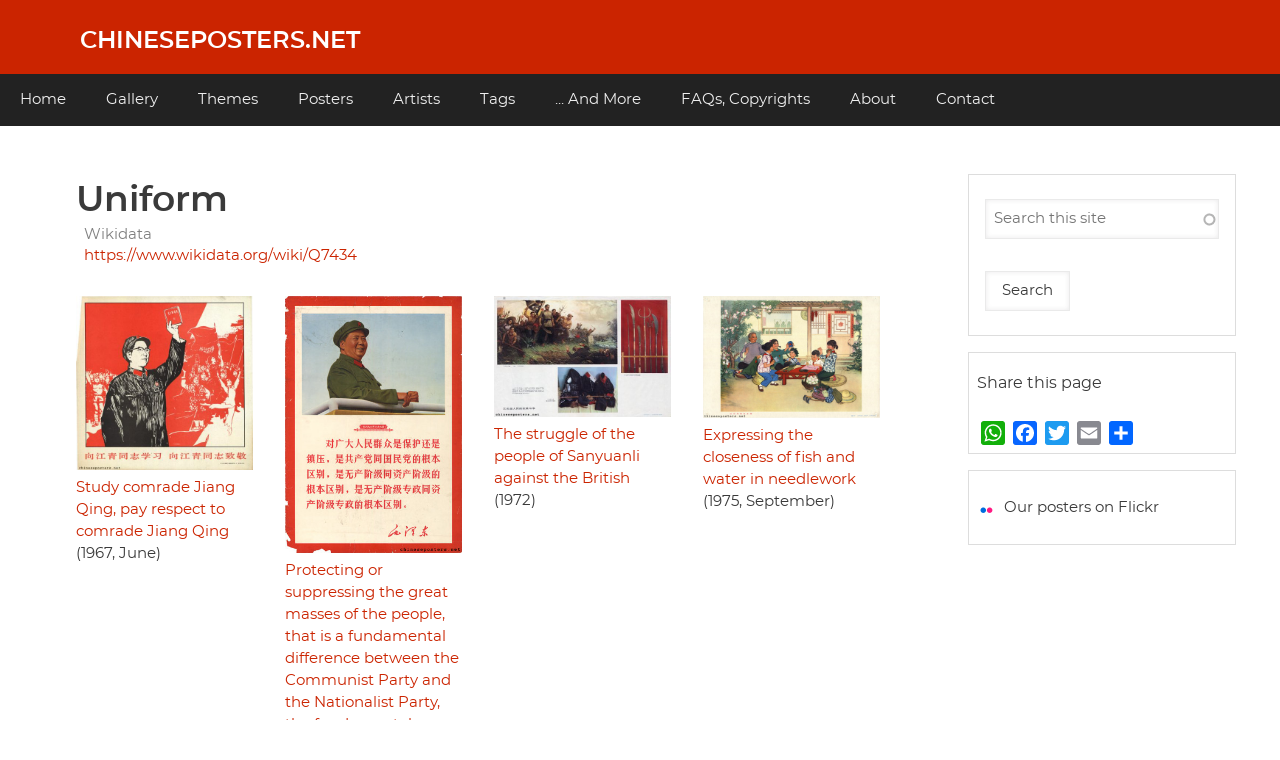

--- FILE ---
content_type: text/html; charset=UTF-8
request_url: https://chineseposters.net/tags/uniform
body_size: 6726
content:
<!DOCTYPE html>
<html lang="en" dir="ltr" prefix="og: https://ogp.me/ns#">
  <head>
    <meta charset="utf-8" />
<script>var _paq = _paq || [];(function(){var u=(("https:" == document.location.protocol) ? "https://analytics.chineseposters.net/" : "https://analytics.chineseposters.net/");_paq.push(["setSiteId", "1"]);_paq.push(["setTrackerUrl", u+"matomo.php"]);_paq.push(["setDoNotTrack", 1]);var _mtm = window._mtm = window._mtm || [];
  _mtm.push({'mtm.startTime': (new Date().getTime()), 'event': 'mtm.Start'});
  (function() {
    var d=document, g=d.createElement('script'), s=d.getElementsByTagName('script')[0];
    g.async=true; g.src='https://analytics.chineseposters.net/js/container_xwmtv2lJ.js'; s.parentNode.insertBefore(g,s);
  })();if (!window.matomo_search_results_active) {_paq.push(["trackPageView"]);}_paq.push(["setIgnoreClasses", ["no-tracking","colorbox"]]);_paq.push(["enableLinkTracking"]);var d=document,g=d.createElement("script"),s=d.getElementsByTagName("script")[0];g.type="text/javascript";g.defer=true;g.async=true;g.src=u+"matomo.js";s.parentNode.insertBefore(g,s);})();</script>
<meta name="description" content="Chinese posters on uniform" />
<meta name="keywords" content="Chinese Posters, uniform" />
<link rel="canonical" href="https://chineseposters.net/tags/uniform" />
<meta property="og:site_name" content="Chineseposters.net" />
<meta name="Generator" content="Drupal 10 (https://www.drupal.org)" />
<meta name="MobileOptimized" content="width" />
<meta name="HandheldFriendly" content="true" />
<meta name="viewport" content="width=device-width, initial-scale=1.0" />
<link rel="alternate" type="application/rss+xml" title="uniform" href="https://chineseposters.net/taxonomy/term/3689/feed" />
<script>window.a2a_config=window.a2a_config||{};a2a_config.callbacks=[];a2a_config.overlays=[];a2a_config.templates={};</script>

    <title>uniform | Chinese Posters | Chineseposters.net</title>
    <link rel="stylesheet" media="all" href="/core/assets/vendor/jquery.ui/themes/base/core.css?t8uxgk" />
<link rel="stylesheet" media="all" href="/core/assets/vendor/jquery.ui/themes/base/autocomplete.css?t8uxgk" />
<link rel="stylesheet" media="all" href="/core/assets/vendor/jquery.ui/themes/base/menu.css?t8uxgk" />
<link rel="stylesheet" media="all" href="/core/misc/components/progress.module.css?t8uxgk" />
<link rel="stylesheet" media="all" href="/core/misc/components/ajax-progress.module.css?t8uxgk" />
<link rel="stylesheet" media="all" href="/core/misc/components/autocomplete-loading.module.css?t8uxgk" />
<link rel="stylesheet" media="all" href="/core/modules/system/css/components/align.module.css?t8uxgk" />
<link rel="stylesheet" media="all" href="/core/modules/system/css/components/fieldgroup.module.css?t8uxgk" />
<link rel="stylesheet" media="all" href="/core/modules/system/css/components/container-inline.module.css?t8uxgk" />
<link rel="stylesheet" media="all" href="/core/modules/system/css/components/clearfix.module.css?t8uxgk" />
<link rel="stylesheet" media="all" href="/core/modules/system/css/components/details.module.css?t8uxgk" />
<link rel="stylesheet" media="all" href="/core/modules/system/css/components/hidden.module.css?t8uxgk" />
<link rel="stylesheet" media="all" href="/core/modules/system/css/components/item-list.module.css?t8uxgk" />
<link rel="stylesheet" media="all" href="/core/modules/system/css/components/js.module.css?t8uxgk" />
<link rel="stylesheet" media="all" href="/core/modules/system/css/components/nowrap.module.css?t8uxgk" />
<link rel="stylesheet" media="all" href="/core/modules/system/css/components/position-container.module.css?t8uxgk" />
<link rel="stylesheet" media="all" href="/core/modules/system/css/components/reset-appearance.module.css?t8uxgk" />
<link rel="stylesheet" media="all" href="/core/modules/system/css/components/resize.module.css?t8uxgk" />
<link rel="stylesheet" media="all" href="/core/modules/system/css/components/system-status-counter.css?t8uxgk" />
<link rel="stylesheet" media="all" href="/core/modules/system/css/components/system-status-report-counters.css?t8uxgk" />
<link rel="stylesheet" media="all" href="/core/modules/system/css/components/system-status-report-general-info.css?t8uxgk" />
<link rel="stylesheet" media="all" href="/core/modules/system/css/components/tablesort.module.css?t8uxgk" />
<link rel="stylesheet" media="all" href="/core/modules/views/css/views.module.css?t8uxgk" />
<link rel="stylesheet" media="all" href="/core/assets/vendor/jquery.ui/themes/base/theme.css?t8uxgk" />
<link rel="stylesheet" media="all" href="/modules/addtoany/css/addtoany.css?t8uxgk" />
<link rel="stylesheet" media="all" href="/modules/search_api_autocomplete/css/search_api_autocomplete.css?t8uxgk" />
<link rel="stylesheet" media="all" href="/themes/cpnetv2/css/cpbase.css?t8uxgk" />
<link rel="stylesheet" media="all" href="/themes/d8w3css/css/custom/base.css?t8uxgk" />
<link rel="stylesheet" media="all" href="/themes/d8w3css/css/custom/w3-custom-classes.css?t8uxgk" />
<link rel="stylesheet" media="all" href="https://fonts.googleapis.com/css?family=Montserrat" />
<link rel="stylesheet" media="all" href="https://maxcdn.bootstrapcdn.com/font-awesome/4.7.0/css/font-awesome.min.css" />
<link rel="stylesheet" media="all" href="/themes/d8w3css/css/w3-css/w3.css?t8uxgk" />
<link rel="stylesheet" media="all" href="/themes/d8w3css/css/w3-css/w3css-color-libraries.css?t8uxgk" />
<link rel="stylesheet" media="all" href="/themes/d8w3css/css/custom/layout.css?t8uxgk" />
<link rel="stylesheet" media="all" href="/themes/d8w3css/css/custom/components.css?t8uxgk" />
<link rel="stylesheet" media="all" href="/themes/cpnetv2/css/styles.css?t8uxgk" />
<link rel="stylesheet" media="all" href="/themes/d8w3css/css/custom/theme.css?t8uxgk" />
<link rel="stylesheet" media="all" href="/themes/d8w3css/css/custom/responsive.css?t8uxgk" />

    
  </head>
  <body class="path-taxonomy-term-3689 path-vocabulary-tags path-view-taxonomy-term path-taxonomy">
        <a href="#main-content" class="visually-hidden focusable skip-link">
      Skip to main content
    </a>
    
      <div class="dialog-off-canvas-main-canvas" data-off-canvas-main-canvas>
      <!-- Start: Page Wrapper -->
<div class="page-wrapper w3-col w3-clear w3-animate-opacity w3-text-theme  ">
  <!-- Start: Header -->
  <header id="header" class="w3-col w3-clear w3-theme-l4 " role="banner" aria-label="Site header">
    <div id="header-inner" class="w3-container header-inner ">
                    

<section id="block-cpnetv2-branding" class="w3-block w3-block-wrapper block-system block-system-branding-block">
  
    
    <div class="w3-left w3-margin-left site-name-slogan">
      <h1 class="site-name w3-show-block">
      <a class="w3-xlarge w3-padding" href="/" title="Home" rel="home">Chineseposters.net</a>
    </h1>
    </div>
</section>


          </div>
  </header>
  <!-- End: Header -->
    <!-- Start: Main Navigation - Horizontal -->
  <div id="main-navigation-h" class="w3-col w3-clear main-navigation-wrapper w3-card w3-theme " role="navigation" aria-label="Main Navigation" >
    <div id="main-navigation-inner-h" class="w3-row main-navigation-inner-h ">
        <i class="mobile-nav fa fa-bars w3-hide-large w3-button w3-block w3-right-align w3-xxlarge w3-theme "></i>
        
<nav role="navigation" aria-labelledby="block-mainnavigation-menu" id="block-mainnavigation">
            
  <h2 class="visually-hidden" id="block-mainnavigation-menu">Main navigation</h2>
  

                    <ul  class="ul-parent ul-parent-main" role="menu">
                                  <li class="li-item li-item-main" role="none">
        <a href="/" class="w3-button li-link li-link-main" role="menuitem" data-drupal-link-system-path="&lt;front&gt;">Home</a>
                  </li>
                                <li class="li-item li-item-main" role="none">
        <a href="/gallery/index" title="Gallery" class="w3-button li-link li-link-main" role="menuitem" data-drupal-link-system-path="node/7282">Gallery</a>
                  </li>
                                <li class="li-item li-item-main" role="none">
        <a href="/themes/index" title="Themes" class="w3-button li-link li-link-main" role="menuitem" data-drupal-link-system-path="node/16272">Themes</a>
                  </li>
                                <li class="li-item li-item-main" role="none">
        <a href="/posters/posters" title="Posters" class="w3-button li-link li-link-main" role="menuitem" data-drupal-link-system-path="posters/posters">Posters</a>
                  </li>
                                <li class="li-item li-item-main" role="none">
        <a href="/artists/artists" class="w3-button li-link li-link-main" role="menuitem" data-drupal-link-system-path="artists/artists">Artists</a>
                  </li>
                                <li class="li-item li-item-main" role="none">
        <a href="/tags" class="w3-button li-link li-link-main" role="menuitem" data-drupal-link-system-path="tags">Tags</a>
                  </li>
                                <li class="li-item li-item-main" role="none">
        <a href="/more" class="w3-button li-link li-link-main" role="menuitem" data-drupal-link-system-path="node/26432">... And More</a>
                  </li>
                                <li class="li-item li-item-main" role="none">
        <a href="/about/faqs" title="Frequently Asked Questions" class="w3-button li-link li-link-main" role="menuitem" data-drupal-link-system-path="node/5216">FAQs, Copyrights</a>
                  </li>
                                <li class="li-item li-item-main" role="none">
        <a href="/about/index" title="About chineseposters.net" class="w3-button li-link li-link-main" role="menuitem" data-drupal-link-system-path="node/5219">About</a>
                  </li>
                                <li class="li-item li-item-main" role="none">
        <a href="/about/contact2" class="w3-button li-link li-link-main" role="menuitem" data-drupal-link-system-path="node/7310">Contact</a>
                  </li>
      </ul>
    

  </nav>


    </div>
  </div>
  <!-- End: Main Navigation - Horizontal -->
          <!-- Start: Highlighted -->
    <div id="highlighted" class="w3-col w3-clear w3-theme-l2 ">
      <div id="highlighted-inner" class="w3-row highlighted-inner ">
        
    <div data-drupal-messages-fallback class="hidden"></div>


      </div>
    </div>
    <!-- End: Highlighted -->
        <!-- Start: Main -->
  <div id="main-container" class="w3-col w3-clear w3-theme-l5 ">
    <div id="main-container-inner" class="w3-container main-container-inner ">
            <!-- Start Main Container  -->
      <div class="w3-col w3-clear w3-row-padding">
                          <!-- Start: Main Content -->
          <div class="w3-threequarter  w3css-content">
            <div class="w3-card w3-round w3-mobile  ">
              

<section id="block-cpnetv2-page-title" class="w3-block w3-block-wrapper block-core block-page-title-block">
  
    
      
  <h1 class="w3-margin-left w3-padding-24 w3-xxlarge page-title">uniform</h1>


  </section>

<section id="block-cpnetv2-content" class="w3-block w3-block-wrapper block-system block-system-main-block">
  
    
      <div class="views-element-container w3-row element-container-wrapper"><div class="w3-row view view-taxonomy-term view-id-taxonomy_term view-display-id-page_1 js-view-dom-id-ad7480173c4f3ce9118b11db9bad805043e58df6d6cd3b3c575a0510bd8d52d8">
  
    
      <header class="view-header">
      <div id="taxonomy-term-3689" class="taxonomy-term vocabulary-tags">
  
    
  <div class="w3-row-padding content">
    
  <div class="w3-section field field--name-field-wikidata field--type-link field--label-above">
    <label class="field__label">Wikidata</label>
              <div class="w3-bar-item field__item"><a href="https://www.wikidata.org/wiki/Q7434" target="_blank">https://www.wikidata.org/wiki/Q7434</a></div>
          </div>

  </div>
</div>

    </header>
      
      <div class="view-content">
          <div class="w3-row views-view-grid horizontal cols-4 clearfix">
            <div class="w3-panel views-row clearfix row-1">
                  <div class="w3-padding views-col col-1"><div class="views-field views-field-field-image"><div class="field-content">  <a href="/posters/d25-38" hreflang="en"><img loading="lazy" src="/sites/default/files/styles/large/public/2020-06/d25-38.jpg?itok=X5sYZXQ5" width="480" height="474" alt="Study comrade Jiang Qing, pay respect to comrade Jiang Qing" class="w3-image image-style-large" />

</a>
</div></div><div class="views-field views-field-title"><span class="field-content"><a href="/posters/d25-38" hreflang="en">Study comrade Jiang Qing, pay respect to comrade Jiang Qing</a> (1967, June)</span></div></div>
                  <div class="w3-padding views-col col-2"><div class="views-field views-field-field-image"><div class="field-content">  <a href="/posters/e37-202" hreflang="en"><img loading="lazy" src="/sites/default/files/styles/large/public/images/e37-202.jpg?itok=5JnNzYiW" width="330" height="480" alt="Protecting or suppressing the great masses of the people, that is a fundamental difference between the Communist Party and the Nationalist Party, the fundamental difference between the proletarian classes and the capitalist classes, the fundamental difference between the dictatorschip of the proletariat and the dictatorship of the capitalists." class="w3-image image-style-large" />

</a>
</div></div><div class="views-field views-field-title"><span class="field-content"><a href="/posters/e37-202" hreflang="en">Protecting or suppressing the great masses of the people, that is a fundamental difference between the Communist Party and the Nationalist Party, the fundamental difference between the proletarian classes and the capitalist classes, ...</a> (1968, October)</span></div></div>
                  <div class="w3-padding views-col col-3"><div class="views-field views-field-field-image"><div class="field-content">  <a href="/posters/e37-360" hreflang="en"><img loading="lazy" src="/sites/default/files/styles/large/public/2020-06/e37-360.jpg?itok=YzdX1_yQ" width="480" height="329" alt="The struggle of the people of Sanyuanli against the British" class="w3-image image-style-large" />

</a>
</div></div><div class="views-field views-field-title"><span class="field-content"><a href="/posters/e37-360" hreflang="en">The struggle of the people of Sanyuanli against the British</a> (1972)</span></div></div>
                  <div class="w3-padding views-col col-4"><div class="views-field views-field-field-image"><div class="field-content">  <a href="/posters/e13-426" hreflang="en"><img loading="lazy" src="/sites/default/files/styles/large/public/images/e13-426.jpg?itok=ISzmXXnT" width="480" height="331" alt="Expressing the closeness of fish and water in needlework" class="w3-image image-style-large" />

</a>
</div></div><div class="views-field views-field-title"><span class="field-content"><a href="/posters/e13-426" hreflang="en">Expressing the closeness of fish and water in needlework</a> (1975, September)</span></div></div>
              </div>
          <div class="w3-panel views-row clearfix row-2">
                  <div class="w3-padding views-col col-1"><div class="views-field views-field-field-image"><div class="field-content">  <a href="/posters/e13-908" hreflang="en"><img loading="lazy" src="/sites/default/files/styles/large/public/images/e13-908.jpg?itok=FTih72bB" width="480" height="332" alt="Woman driver of the Yi nationality" class="w3-image image-style-large" />

</a>
</div></div><div class="views-field views-field-title"><span class="field-content"><a href="/posters/e13-908" hreflang="en">Woman driver of the Yi nationality</a> (1976, July)</span></div></div>
                  <div class="w3-padding views-col col-2"><div class="views-field views-field-field-image"><div class="field-content">  <a href="/posters/e15-68" hreflang="en"><img loading="lazy" src="/sites/default/files/styles/large/public/images/e15-68.jpg?itok=yH5fi9n9" width="329" height="480" alt="With Chairman Hua in charge, Chairman Mao is at ease, the Party is at ease, the Army is at ease, the people of all nationalities are at ease" class="w3-image image-style-large" />

</a>
</div></div><div class="views-field views-field-title"><span class="field-content"><a href="/posters/e15-68" hreflang="en">With Chairman Hua in charge, Chairman Mao is at ease, the Party is at ease, the Army is at ease, the people of all nationalities are at ease</a> (1977, January)</span></div></div>
                  <div class="w3-padding views-col col-3"><div class="views-field views-field-field-image"><div class="field-content">  <a href="/posters/e13-4" hreflang="en"><img loading="lazy" src="/sites/default/files/styles/large/public/images/e13-4.jpg?itok=J09h_hAI" width="331" height="480" alt="Study Lei Feng&#039;s fine example -- Warmly love the Party, socialism and the people" class="w3-image image-style-large" />

</a>
</div></div><div class="views-field views-field-title"><span class="field-content"><a href="/posters/e13-4" hreflang="en">Study Lei Feng&#039;s fine example -- Warmly love the Party, socialism and the people</a> (early 1980s)</span></div></div>
                  <div class="w3-padding views-col col-4"><div class="views-field views-field-field-image"><div class="field-content">  <a href="/posters/e13-26" hreflang="en"><img loading="lazy" src="/sites/default/files/styles/large/public/2020-06/e13-26.jpg?itok=NevTtTD9" width="327" height="480" alt="Marshal Chen Yi" class="w3-image image-style-large" />

</a>
</div></div><div class="views-field views-field-title"><span class="field-content"><a href="/posters/e13-26" hreflang="en">Marshal Chen Yi</a> (1983, May)</span></div></div>
              </div>
          <div class="w3-panel views-row clearfix row-3">
                  <div class="w3-padding views-col col-1"><div class="views-field views-field-field-image"><div class="field-content">  <a href="/posters/e13-27" hreflang="en"><img loading="lazy" src="/sites/default/files/styles/large/public/2020-06/e13-27.jpg?itok=ZnnLGeZA" width="329" height="480" alt="Marshal He Long" class="w3-image image-style-large" />

</a>
</div></div><div class="views-field views-field-title"><span class="field-content"><a href="/posters/e13-27" hreflang="en">Marshal He Long</a> (1983, May)</span></div></div>
                  <div class="w3-padding views-col col-2"><div class="views-field views-field-field-image"><div class="field-content">  <a href="/posters/e13-17" hreflang="en"><img loading="lazy" src="/sites/default/files/styles/large/public/2020-06/e13-17.jpg?itok=pc5fFrYD" width="329" height="480" alt="Marshal Liu Bocheng" class="w3-image image-style-large" />

</a>
</div></div><div class="views-field views-field-title"><span class="field-content"><a href="/posters/e13-17" hreflang="en">Marshal Liu Bocheng</a> (1983, May)</span></div></div>
                  <div class="w3-padding views-col col-3"><div class="views-field views-field-field-image"><div class="field-content">  <a href="/posters/e13-23" hreflang="en"><img loading="lazy" src="/sites/default/files/styles/large/public/2020-06/e13-23.jpg?itok=emZgeGHd" width="329" height="480" alt="Marshal Luo Ronghuan" class="w3-image image-style-large" />

</a>
</div></div><div class="views-field views-field-title"><span class="field-content"><a href="/posters/e13-23" hreflang="en">Marshal Luo Ronghuan</a> (1983, May)</span></div></div>
                  <div class="w3-padding views-col col-4"><div class="views-field views-field-field-image"><div class="field-content">  <a href="/posters/e13-24" hreflang="en"><img loading="lazy" src="/sites/default/files/styles/large/public/2020-06/e13-24.jpg?itok=f0CTi4_6" width="328" height="480" alt="Marshal Xu Xiangqian" class="w3-image image-style-large" />

</a>
</div></div><div class="views-field views-field-title"><span class="field-content"><a href="/posters/e13-24" hreflang="en">Marshal Xu Xiangqian</a> (1983, May)</span></div></div>
              </div>
          <div class="w3-panel views-row clearfix row-4">
                  <div class="w3-padding views-col col-1"><div class="views-field views-field-field-image"><div class="field-content">  <a href="/posters/e13-25" hreflang="en"><img loading="lazy" src="/sites/default/files/styles/large/public/2020-06/e13-25.jpg?itok=ag_upbDf" width="329" height="480" alt="Marshal Nie Rongzhen" class="w3-image image-style-large" />

</a>
</div></div><div class="views-field views-field-title"><span class="field-content"><a href="/posters/e13-25" hreflang="en">Marshal Nie Rongzhen</a> (1983, May)</span></div></div>
                  <div class="w3-padding views-col col-2"><div class="views-field views-field-field-image"><div class="field-content">  <a href="/posters/e13-21" hreflang="en"><img loading="lazy" src="/sites/default/files/styles/large/public/2020-06/e13-21.jpg?itok=QWDvwvgn" width="328" height="480" alt="Marshal Peng Dehuai" class="w3-image image-style-large" />

</a>
</div></div><div class="views-field views-field-title"><span class="field-content"><a href="/posters/e13-21" hreflang="en">Marshal Peng Dehuai</a> (1983, May)</span></div></div>
                  <div class="w3-padding views-col col-3"><div class="views-field views-field-field-image"><div class="field-content">  <a href="/posters/e13-19" hreflang="en"><img loading="lazy" src="/sites/default/files/styles/large/public/2020-06/e13-19.jpg?itok=xf5PdZqd" width="326" height="480" alt="Marshal Ye Jianying" class="w3-image image-style-large" />

</a>
</div></div><div class="views-field views-field-title"><span class="field-content"><a href="/posters/e13-19" hreflang="en">Marshal Ye Jianying</a> (1983, May)</span></div></div>
                  <div class="w3-padding views-col col-4"><div class="views-field views-field-field-image"><div class="field-content">  <a href="/posters/e13-18" hreflang="en"><img loading="lazy" src="/sites/default/files/styles/large/public/2020-06/e13-18.jpg?itok=0m8N_AFx" width="333" height="480" alt="Marshal Zhu De" class="w3-image image-style-large" />

</a>
</div></div><div class="views-field views-field-title"><span class="field-content"><a href="/posters/e13-18" hreflang="en">Marshal Zhu De</a> (1983, May)</span></div></div>
              </div>
          <div class="w3-panel views-row clearfix row-5">
                  <div class="w3-padding views-col col-1"><div class="views-field views-field-field-image"><div class="field-content">  <a href="/posters/e13-20" hreflang="en"><img loading="lazy" src="/sites/default/files/styles/large/public/2020-06/e13-20.jpg?itok=jWLDMaYC" width="330" height="480" alt="Illuminated by sun and moon, a noble spirit for all time - General Zuo Quan" class="w3-image image-style-large" />

</a>
</div></div><div class="views-field views-field-title"><span class="field-content"><a href="/posters/e13-20" hreflang="en">Illuminated by sun and moon, a noble spirit for all time -- General Zuo Quan</a> (1983, August)</span></div></div>
                  <div class="w3-padding views-col col-2"><div class="views-field views-field-field-image"><div class="field-content">  <a href="/posters/e13-22" hreflang="en"><img loading="lazy" src="/sites/default/files/styles/large/public/2020-06/e13-22.jpg?itok=7xOu4IOY" width="330" height="480" alt="People&#039;s heroes" title="People&#039;s heroes" class="w3-image image-style-large" />

</a>
</div></div><div class="views-field views-field-title"><span class="field-content"><a href="/posters/e13-22" hreflang="en">People&#039;s heroes</a> (1984, July)</span></div></div>
                  <div class="w3-padding views-col col-3"><div class="views-field views-field-field-image"><div class="field-content">  <a href="/posters/e15-756" hreflang="en"><img loading="lazy" src="/sites/default/files/styles/large/public/2020-06/e15-756.jpg?itok=B6DSKPTS" width="328" height="480" alt="Marshal Peng Dehuai inspects the armed forces" class="w3-image image-style-large" />

</a>
</div></div><div class="views-field views-field-title"><span class="field-content"><a href="/posters/e15-756" hreflang="en">Marshal Peng Dehuai inspects the armed forces</a> (1990, August)</span></div></div>
                  <div class="w3-padding views-col col-4"><div class="views-field views-field-field-image"><div class="field-content">  <a href="/posters/e16-856" hreflang="en"><img loading="lazy" src="/sites/default/files/styles/large/public/images/e16-856.jpg?itok=poWQYi7b" width="354" height="480" alt="Peng Liyuan" class="w3-image image-style-large" />

</a>
</div></div><div class="views-field views-field-title"><span class="field-content"><a href="/posters/e16-856" hreflang="en">Peng Liyuan</a> (1980s-1990s)</span></div></div>
              </div>
          <div class="w3-panel views-row clearfix row-6">
                  <div class="w3-padding views-col col-1"><div class="views-field views-field-field-image"><div class="field-content">  <a href="/posters/e37-879" hreflang="en"><img loading="lazy" src="/sites/default/files/styles/large/public/images/e37-879.jpg?itok=xi4VaFeV" width="330" height="480" alt="State Administration for Industry and Commerce Laws and Regulations wall charts" class="w3-image image-style-large" />

</a>
</div></div><div class="views-field views-field-title"><span class="field-content"><a href="/posters/e37-879" hreflang="en">State Administration for Industry and Commerce Laws and Regulations wall charts</a> (1994)</span></div></div>
                  <div class="w3-padding views-col col-2"><div class="views-field views-field-field-image"><div class="field-content">  <a href="/posters/pc-1996-001" hreflang="en"><img loading="lazy" src="/sites/default/files/styles/large/public/images/pc-1996-001.jpg?itok=O6nUWkk_" width="330" height="480" alt="Giving fresh flowers to heroes" class="w3-image image-style-large" />

</a>
</div></div><div class="views-field views-field-title"><span class="field-content"><a href="/posters/pc-1996-001" hreflang="en">Giving fresh flowers to heroes</a> (1996, June)</span></div></div>
                  <div class="w3-padding views-col col-3"><div class="views-field views-field-field-image"><div class="field-content">  <a href="/posters/e37-530" hreflang="en"><img loading="lazy" src="/sites/default/files/styles/large/public/images/e37-530.jpg?itok=Ynv5SQ7x" width="323" height="480" alt="Do your job well, happily reciprocate society" class="w3-image image-style-large" />

</a>
</div></div><div class="views-field views-field-title"><span class="field-content"><a href="/posters/e37-530" hreflang="en">Do your job well, happily reciprocate society</a> (1997, September)</span></div></div>
                  <div class="w3-padding views-col col-4"><div class="views-field views-field-field-image"><div class="field-content">  <a href="/posters/e37-528" hreflang="en"><img loading="lazy" src="/sites/default/files/styles/large/public/images/e37-528.jpg?itok=6t0qVxAq" width="323" height="480" alt="Uphold social order strengthen comprehensive administration" class="w3-image image-style-large" />

</a>
</div></div><div class="views-field views-field-title"><span class="field-content"><a href="/posters/e37-528" hreflang="en">Uphold social order strengthen comprehensive administration</a> (1997, September)</span></div></div>
              </div>
          <div class="w3-panel views-row clearfix row-7">
                  <div class="w3-padding views-col col-1"><div class="views-field views-field-field-image"><div class="field-content">  <a href="/posters/e37-722" hreflang="en"><img loading="lazy" src="/sites/default/files/styles/large/public/2020-06/e37-722.jpg?itok=pe9eoVLU" width="480" height="330" alt="Happy lucky life" class="w3-image image-style-large" />

</a>
</div></div><div class="views-field views-field-title"><span class="field-content"><a href="/posters/e37-722" hreflang="en">Happy lucky life</a> (2013)</span></div></div>
                  <div class="w3-padding views-col col-2"><div class="views-field views-field-field-image"><div class="field-content">  <a href="/posters/l4-626" hreflang="en"><img loading="lazy" src="/sites/default/files/styles/large/public/images/l4-626.jpg?itok=2IPWXXdm" width="480" height="258" alt="The mission hardens the will, the ocean witnesses the loyalty" class="w3-image image-style-large" />

</a>
</div></div><div class="views-field views-field-title"><span class="field-content"><a href="/posters/l4-626" hreflang="en">The mission hardens the will, the ocean witnesses the loyalty</a> (2014)</span></div></div>
                  <div class="w3-padding views-col col-3"><div class="views-field views-field-field-image"><div class="field-content">  <a href="/posters/l4-630" hreflang="en"><img loading="lazy" src="/sites/default/files/styles/large/public/images/l4-630.jpg?itok=L1Ep0jqp" width="480" height="260" alt="Love the Navy, build up the Navy, respect the Navy" class="w3-image image-style-large" />

</a>
</div></div><div class="views-field views-field-title"><span class="field-content"><a href="/posters/l4-630" hreflang="en">Love the Navy, build up the Navy, respect the Navy</a> (2014)</span></div></div>
              </div>
      </div>

    </div>
  
      
              <div class="feed-icons">
      <a href="https://chineseposters.net/taxonomy/term/3689/feed" class="w3-panel feed-icon">
  Subscribe to uniform
</a>

    </div>
  </div>
</div>

  </section>


            </div>
          </div>
          <!-- End: Main Content -->
                          <!-- Start: Right SideBar -->
          <div class="w3-quarter  second-sidebar">
            <div class="w3-card w3-round w3-sidebar-second w3-mobile ">
              

<section class="views-exposed-form w3-block w3-block-wrapper block-views block-views-exposed-filter-blocksearch-content-page-1" data-drupal-selector="views-exposed-form-search-content-page-1" id="block-exposedformsearch-contentpage-1">
  
    
      <form action="/search/search" method="get" id="views-exposed-form-search-content-page-1" accept-charset="UTF-8" class="w3-margin-top w3-content w3-padding w3-theme-l4">
  <div class="w3-block form--inline clearfix">
  <div class="w3-section js-form-item form-item js-form-type-search-api-autocomplete form-type-search-api-autocomplete js-form-item-keys form-item-keys form-no-label">
        <input placeholder="Search this site" data-drupal-selector="edit-keys" data-search-api-autocomplete-search="search_content" class="form-autocomplete form-text w3-input w3-border w3-theme-border" data-autocomplete-path="/search_api_autocomplete/search_content?display=page_1&amp;&amp;filter=keys" type="text" id="edit-keys" name="keys" value="" size="30" maxlength="128" />

        </div>
<div data-drupal-selector="edit-actions" class="form-actions w3-row element-container-wrapper js-form-wrapper form-wrapper" id="edit-actions"><input data-drupal-selector="edit-submit-search-content" type="submit" id="edit-submit-search-content" value="Search" class="button js-form-submit form-submit w3-button w3-border w3-theme-border w3-margin-top w3-margin-bottom" />
</div>

</div>

</form>

  </section>

<section id="block-addtoanybuttons" class="w3-block w3-block-wrapper block-addtoany block-addtoany-block">
  
      <h2 class="w3-padding w3-block-title">Share this page</h2>
    
      <span class="a2a_kit a2a_kit_size_24 addtoany_list" data-a2a-url="https://chineseposters.net/tags/uniform" data-a2a-title="uniform"><a class="a2a_button_whatsapp"></a><a class="a2a_button_facebook"></a><a class="a2a_button_twitter"></a><a class="a2a_button_email"></a><a class="a2a_dd addtoany_share" href="https://www.addtoany.com/share#url=https%3A%2F%2Fchineseposters.net%2Ftags%2Funiform&amp;title=uniform"></a></span>

  </section>

<section id="block-facebookandflickr" class="w3-block w3-block-wrapper block-block-content block-block-content28f42792-5ebf-469c-accd-4f5f30e548af">
  
    
      
            <div class="w3-section field field--name-body field--type-text-with-summary field--label-hidden w3-bar-item field__item"><p><img src="https://chineseposters.net/sites/default/files/sitepics/flick.png" alt="flickr" width="19" height="19"> &nbsp;<a href="https://www.flickr.com/photos/chinesepostersnet/">Our posters on Flickr</a></p></div>
      
  </section>


            </div>
          </div>
          <!-- End: Right SideBar -->
              </div>
      <!-- Endn: Main Container  -->
    </div>
  </div>
  <!-- End: Main -->
          <!-- Start: Footer Menu -->
    <div id="footer-menu" class="w3-col w3-clear w3-card w3-theme-d4 ">
      <div id="footer-menu-inner" class="w3-row footer-menu-inner ">
                <!-- Start: Bottom Menu -->
                  <div class="w3-container w3-center w3-mobile">
            
<nav role="navigation" aria-labelledby="block-cpnetv2-footer-menu" id="block-cpnetv2-footer">
            
  <h2 class="visually-hidden" id="block-cpnetv2-footer-menu">Footer menu</h2>
  

                    <ul  class="ul-parent ul-parent-footer" role="menu">
                                  <li class="li-item li-item-footer" role="none">
        <a href="/about/faqs" class="w3-button li-link li-link-footer" role="menuitem" data-drupal-link-system-path="node/5216">FAQs, Copyrights</a>
                  </li>
                                <li class="li-item li-item-footer" role="none">
        <a href="/about/contact2" title="Contact" class="w3-button li-link li-link-footer" role="menuitem" data-drupal-link-system-path="node/7310">Contact</a>
                  </li>
      </ul>
    

  </nav>


          </div>
          <!-- End: Bottom Menu -->
              </div>
    </div>
    <!-- End: Footer Menu -->
    </div>
<!-- End: Page Wrapper -->

  </div>

    
    <script type="application/json" data-drupal-selector="drupal-settings-json">{"path":{"baseUrl":"\/","pathPrefix":"","currentPath":"taxonomy\/term\/3689","currentPathIsAdmin":false,"isFront":false,"currentLanguage":"en"},"pluralDelimiter":"\u0003","suppressDeprecationErrors":true,"ajaxPageState":{"libraries":"[base64]","theme":"cpnetv2","theme_token":null},"ajaxTrustedUrl":{"\/search\/search":true},"matomo":{"disableCookies":false,"trackMailto":true},"lazyLoadUrl":"\/term_reference_fancytree\/subTree","search_api_autocomplete":{"search_content":{"auto_submit":true}},"user":{"uid":0,"permissionsHash":"88b3749a85777983dd79dec44594a03d67cc9346a1811ad8c6ce1e7ca7aafdcb"}}</script>
<script src="/sites/default/files/js/js_tF-tqKo892wMxH2enqMH0aQtTGCZEUf4wigXksPDffY.js?scope=footer&amp;delta=0&amp;language=en&amp;theme=cpnetv2&amp;include=eJx1ikEOwyAMBD8EtdRe8hu0BaepBDYCp1F-HyXh2tPsjgYpmUJ2whiPuamYi1XYfk8a9J-sb2SX2lqRp7C9Yu_BFi5MabreSHzUUlVYrLsC06J0w3VGi0tA_QaspmeX2Zj--APpszv7"></script>
<script src="https://static.addtoany.com/menu/page.js" defer></script>
<script src="/sites/default/files/js/js_pBmXlkqYYifvpeMZc980Xyuz897fDm2S8O3jIajdodc.js?scope=footer&amp;delta=2&amp;language=en&amp;theme=cpnetv2&amp;include=eJx1ikEOwyAMBD8EtdRe8hu0BaepBDYCp1F-HyXh2tPsjgYpmUJ2whiPuamYi1XYfk8a9J-sb2SX2lqRp7C9Yu_BFi5MabreSHzUUlVYrLsC06J0w3VGi0tA_QaspmeX2Zj--APpszv7"></script>

  </body>
</html>
